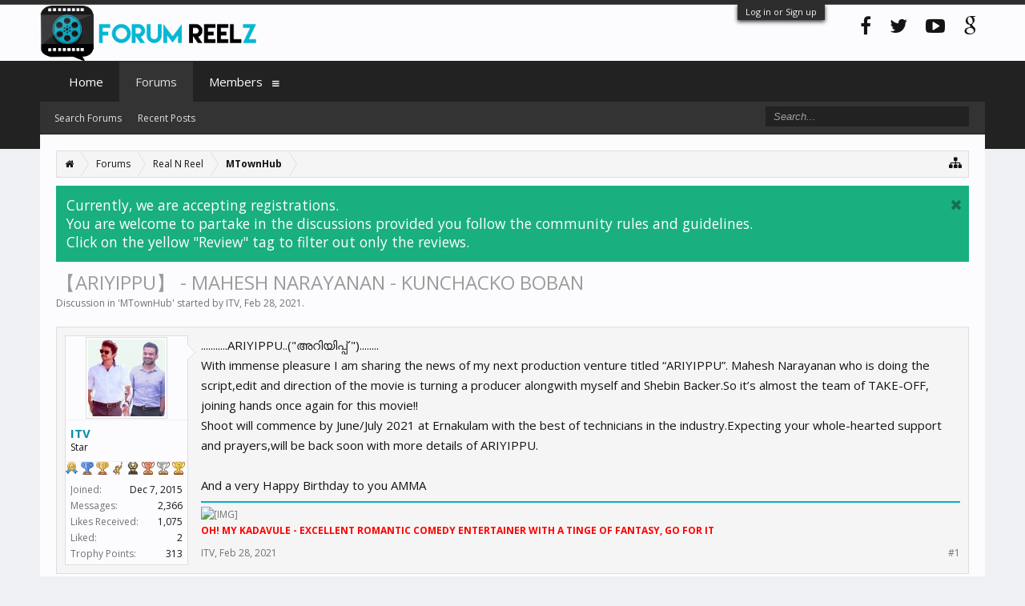

--- FILE ---
content_type: text/html; charset=UTF-8
request_url: https://forumreelz.com/threads/%E3%80%90ariyippu%E3%80%91-mahesh-narayanan-kunchacko-boban.3667/
body_size: 11096
content:
<!DOCTYPE html>
<html id="XenForo" lang="en-US" dir="LTR" class="Public NoJs LoggedOut NoSidebar  Responsive" xmlns:fb="http://www.facebook.com/2008/fbml">
<head>

	<meta charset="utf-8" />
	<meta http-equiv="X-UA-Compatible" content="IE=Edge,chrome=1" />
	
		<meta name="viewport" content="width=device-width, initial-scale=1" />
	
	
		<base href="https://forumreelz.com/" />
		<script>
			var _b = document.getElementsByTagName('base')[0], _bH = "https://forumreelz.com/";
			if (_b && _b.href != _bH) _b.href = _bH;
		</script>
	

	<title>【ARIYIPPU】 - MAHESH NARAYANAN - KUNCHACKO BOBAN | Forum Reelz</title>
	
	<noscript><style>.JsOnly, .jsOnly { display: none !important; }</style></noscript>
	<link rel="stylesheet" href="css.php?css=xenforo,form,public&amp;style=5&amp;dir=LTR&amp;d=1763704225" />
	
	<link rel="stylesheet" href="css.php?css=bb_code,fa_socialicons,facebook,genesis,google,login_bar,message,message_user_info,notices,panel_scroller,quoteME_menu,share_page,thread_view,twitter,waindigo_trophy_icons_trophies&amp;style=5&amp;dir=LTR&amp;d=1763704225" />
	
	
		<link rel="stylesheet" href="https://maxcdn.bootstrapcdn.com/font-awesome/4.4.0/css/font-awesome.min.css">
	
	
		<link href='//fonts.googleapis.com/css?family=Open+Sans:400,700' rel='stylesheet' type='text/css'>
	

	

	<script>

	(function(i,s,o,g,r,a,m){i['GoogleAnalyticsObject']=r;i[r]=i[r]||function(){
	(i[r].q=i[r].q||[]).push(arguments)},i[r].l=1*new Date();a=s.createElement(o),
	m=s.getElementsByTagName(o)[0];a.async=1;a.src=g;m.parentNode.insertBefore(a,m)
	})(window,document,'script','//www.google-analytics.com/analytics.js','ga');
	
	ga('create', 'UA-71593993-1', 'auto');
	ga('send', 'pageview');

</script>
		<script src="//ajax.googleapis.com/ajax/libs/jquery/1.11.0/jquery.min.js"></script>	
	
		<script>if (!window.jQuery) { document.write('<scr'+'ipt type="text/javascript" src="js/jquery/jquery-1.11.0.min.js"><\/scr'+'ipt>'); }</script>
		
	<script src="js/xenforo/xenforo.js?_v=e5e9d09f"></script>

	
	
	<link rel="apple-touch-icon" href="https://forumreelz.com/styles/flatawesome/xenforo/logo.og.png" />
	<link rel="alternate" type="application/rss+xml" title="RSS feed for Forum Reelz" href="forums/-/index.rss" />
	
	
	<link rel="canonical" href="https://forumreelz.com/threads/%E3%80%90ariyippu%E3%80%91-mahesh-narayanan-kunchacko-boban.3667/" />
	<meta name="description" content="...........ARIYIPPU..(&quot;അറിയിപ്പ് &quot;)........
             With immense pleasure I am sharing the news of my next production venture titled “ARIYIPPU”...." />	<meta property="og:site_name" content="Forum Reelz" /><meta property="og:image" content="https://forumreelz.com/styles/default/xenforo/avatars/avatar_s.png" \/>
	<meta property="og:image" content="https://forumreelz.com/data/avatars/m/0/143.jpg?1603554199" />
	<meta property="og:image" content="https://forumreelz.com/styles/flatawesome/xenforo/logo.og.png" />
	<meta property="og:type" content="article" />
	<meta property="og:url" content="https://forumreelz.com/threads/%E3%80%90ariyippu%E3%80%91-mahesh-narayanan-kunchacko-boban.3667/" />
	<meta property="og:title" content="【ARIYIPPU】 - MAHESH NARAYANAN - KUNCHACKO BOBAN" />
	<meta property="og:description" content="...........ARIYIPPU..(&quot;അറിയിപ്പ് &quot;)........
             With immense pleasure I am sharing the news of my next production venture titled “ARIYIPPU”...." />
	
	<meta property="fb:app_id" content="1538971579749172" />
	<meta property="fb:admins" content="100010786867268" />
	<link rel="apple-touch-icon" sizes="57x57" href="/apple-icon-57x57.png">
	<link rel="apple-touch-icon" sizes="60x60" href="/apple-icon-60x60.png">
	<link rel="apple-touch-icon" sizes="72x72" href="/apple-icon-72x72.png">
	<link rel="apple-touch-icon" sizes="76x76" href="/apple-icon-76x76.png">
	<link rel="apple-touch-icon" sizes="114x114" href="/apple-icon-114x114.png">
	<link rel="apple-touch-icon" sizes="120x120" href="/apple-icon-120x120.png">
	<link rel="apple-touch-icon" sizes="144x144" href="/apple-icon-144x144.png">
	<link rel="apple-touch-icon" sizes="152x152" href="/apple-icon-152x152.png">
	<link rel="apple-touch-icon" sizes="180x180" href="/apple-icon-180x180.png">
	<link rel="icon" type="image/png" sizes="192x192"  href="/android-icon-192x192.png">
	<link rel="icon" type="image/png" sizes="32x32" href="/favicon-32x32.png">
	<link rel="icon" type="image/png" sizes="96x96" href="/favicon-96x96.png">
	<link rel="icon" type="image/png" sizes="16x16" href="/favicon-16x16.png">
	<link rel="SHORTCUT ICON" href="favicon.ico">

        <!-- App Indexing for Google Search -->
        <link href="android-app://com.quoord.tapatalkpro.activity/tapatalk/forumreelz.com?location=topic&amp;tid=3667&amp;page=1&amp;perpage=10&amp;channel=google-indexing" rel="alternate" />
        <link href="ios-app://307880732/tapatalk/forumreelz.com?location=topic&amp;tid=3667&amp;page=1&amp;perpage=10&amp;channel=google-indexing" rel="alternate" />
        <!-- Tapatalk Detect style start -->
<style type="text/css">
.ui-mobile [data-role="page"], .ui-mobile [data-role="dialog"], .ui-page
{
top:auto;
}
</style>
<!-- Tapatalk Detect banner style end -->
                
</head>

<body class="node2 node1 SelectQuotable">



	

<div id="loginBar">
	<div class="pageWidth">
		<div class="pageContent">	
			<h3 id="loginBarHandle">
				<label for="LoginControl"><a href="login/" class="concealed noOutline">Log in or Sign up</a></label>
			</h3>
			
			<span class="helper"></span>

			
		</div>
	</div>
</div>

<div class="topHelper"></div>
<div id="headerMover">
	<div id="headerProxy"></div>

<div id="content" class="thread_view">
	<div class="pageWidth">
		<div class="pageContent">
			<!-- main content area -->
			
			
			
			
						
						
						
						
						<div class="breadBoxTop ">
							
							

<nav>
	
		
			
				
			
		
			
				
			
		
	

	<fieldset class="breadcrumb">
		<a href="misc/quick-navigation-menu?selected=node-2" class="OverlayTrigger jumpMenuTrigger" data-cacheOverlay="true" title="Open quick navigation"><i class="fa fa-sitemap"></i></a>
			
		<div class="boardTitle"><strong>Forum Reelz</strong></div>
		
		<span class="crumbs">
			
				<span class="crust homeCrumb" itemscope="itemscope" itemtype="http://data-vocabulary.org/Breadcrumb">
					<a href="https://forumreelz.com" class="crumb" rel="up" itemprop="url"><span itemprop="title"><i class="fa fa-home"></i></span></a>
					<span class="arrow"><span></span></span>
				</span>
			
			
			
				<span class="crust selectedTabCrumb" itemscope="itemscope" itemtype="http://data-vocabulary.org/Breadcrumb">
					<a href="https://forumreelz.com/" class="crumb" rel="up" itemprop="url"><span itemprop="title">Forums</span></a>
					<span class="arrow"><span>&gt;</span></span>
				</span>
			
			
			
				
					<span class="crust" itemscope="itemscope" itemtype="http://data-vocabulary.org/Breadcrumb">
						<a href="https://forumreelz.com/#real-n-reel.1" class="crumb" rel="up" itemprop="url"><span itemprop="title">Real N Reel</span></a>
						<span class="arrow"><span>&gt;</span></span>
					</span>
				
					<span class="crust" itemscope="itemscope" itemtype="http://data-vocabulary.org/Breadcrumb">
						<a href="https://forumreelz.com/forums/mtownhub/" class="crumb" rel="up" itemprop="url"><span itemprop="title">MTownHub</span></a>
						<span class="arrow"><span>&gt;</span></span>
					</span>
				
			
		</span>
	</fieldset>
</nav>
						</div>
						
						
						
					
						<!--[if lt IE 8]>
							<p class="importantMessage">You are using an out of date browser. It  may not display this or other websites correctly.<br />You should upgrade or use an <a href="https://www.google.com/chrome/browser/" target="_blank">alternative browser</a>.</p>
						<![endif]-->

						
						





<div class="PanelScroller Notices" data-vertical="0" data-speed="400" data-interval="4000">
	<div class="scrollContainer">
		<div class="PanelContainer">
			<ol class="Panels">
				
					<li class="panel Notice DismissParent notice_1 " data-notice="1">
	
	<div class="baseHtml noticeContent">Currently, we are accepting registrations. <br>

You are welcome to partake in the discussions provided you follow the community rules and guidelines.<br>

Click on the yellow "Review" tag to filter out only the reviews.</div>
	
	
		<a href="account/dismiss-notice?notice_id=1"
			title="Dismiss Notice" class="DismissCtrl Tooltip" data-offsetx="7" data-tipclass="flipped"><i class="fa fa-times"></i></a>
</li>
				
			</ol>
		</div>
	</div>
	
	
</div>



						
						
						
						
												
							<!-- h1 title, description -->
							<div class="titleBar">
								
								<h1>【ARIYIPPU】 - MAHESH NARAYANAN - KUNCHACKO BOBAN</h1>
								
								<p id="pageDescription" class="muted ">
	Discussion in '<a href="forums/mtownhub/">MTownHub</a>' started by <a href="members/itv.143/" class="username">ITV</a>, <a href="threads/%E3%80%90ariyippu%E3%80%91-mahesh-narayanan-kunchacko-boban.3667/"><span class="DateTime" title="Feb 28, 2021 at 7:09 AM">Feb 28, 2021</span></a>.
</p>
							</div>
						
						
						
						
						
						<!-- main template -->
						



























	




<div class="pageNavLinkGroup">
	<div class="linkGroup SelectionCountContainer"> 
		

<a 	id="toggleMeMenu" 
	class="Tooltip off" 
	style="display:none" 
	href="javascript:" 
	title="Click to enable"
	data-off="Click to disable"
	data-trans="0"
	data-show="1"
	
>Fast Quotes</a>
		
		
	</div>

	
</div>





<form action="inline-mod/post/switch" method="post"
	class="InlineModForm section"
	data-cookieName="posts"
	data-controls="#InlineModControls"
	data-imodOptions="#ModerationSelect option">

	<ol class="messageList" id="messageList">
		
			
				


<li id="post-716961" class="message   " data-author="ITV" data-author-id="143">

	

<div class="messageUserInfo" itemscope="itemscope" itemtype="http://data-vocabulary.org/Person">	
<div class="messageUserBlock ">
	
		<div class="avatarHolder">
			<span class="helper"></span>
			<a href="members/itv.143/" class="avatar Av143m" data-avatarhtml="true"><img src="data/avatars/m/0/143.jpg?1603554199" width="96" height="96" alt="ITV" /></a>
			
			<!-- slot: message_user_info_avatar -->
		</div>
	


	
		<h3 class="userText">
			<a href="members/itv.143/" class="username" itemprop="name">ITV</a>
			<em class="userTitle" itemprop="title">Star</em>
			
			<!-- slot: message_user_info_text -->
		</h3>
	

<p class="trophies" id="trophyIcons">
	
		
<a href="members/itv.143/trophies" class="OverlayTrigger">		
<img src="https://forumreelz.com/trophy/9.png" title="I LOVE IT!" class="trophyIconMini" />
</a>
	
		
<a href="members/itv.143/trophies" class="OverlayTrigger">		
<img src="https://forumreelz.com/trophy/7.png" title="Addicted" class="trophyIconMini" />
</a>
	
		
<a href="members/itv.143/trophies" class="OverlayTrigger">		
<img src="https://forumreelz.com/trophy/6.png" title="Seriously Likeable!" class="trophyIconMini" />
</a>
	
		
<a href="members/itv.143/trophies" class="OverlayTrigger">		
<img src="https://forumreelz.com/trophy/5.png" title="I Like It a Lot" class="trophyIconMini" />
</a>
	
		
<a href="members/itv.143/trophies" class="OverlayTrigger">		
<img src="https://forumreelz.com/trophy/4.png" title="Can&#039;t Stop!" class="trophyIconMini" />
</a>
	
		
<a href="members/itv.143/trophies" class="OverlayTrigger">		
<img src="https://forumreelz.com/trophy/3.png" title="Keeps Coming Back" class="trophyIconMini" />
</a>
	
		
<a href="members/itv.143/trophies" class="OverlayTrigger">		
<img src="https://forumreelz.com/trophy/2.png" title="50 Likes For You" class="trophyIconMini" />
</a>
	
		
<a href="members/itv.143/trophies" class="OverlayTrigger">		
<img src="https://forumreelz.com/trophy/1.png" title="10 Likes" class="trophyIconMini" />
</a>
	
</p>

		
	
		<div class="extraUserInfo">
			
			
				
					<dl class="pairsJustified">
						<dt>Joined:</dt>
						<dd>Dec 7, 2015</dd>
					</dl>
				
				
				
					<dl class="pairsJustified">
						<dt>Messages:</dt>
						<dd><a href="search/member?user_id=143" class="concealed" rel="nofollow">2,366</a></dd>
					</dl>
				
				
				
					<dl class="pairsJustified">
						<dt>Likes Received:</dt>
						<dd>1,075</dd>
					</dl>

	<dl class="pairsJustified"><dt>Liked:</dt> <dd>2</dd></dl>

				
				
				
					<dl class="pairsJustified">
						<dt>Trophy Points:</dt>
						<dd><a href="members/itv.143/trophies" class="OverlayTrigger concealed">313</a></dd>
					</dl>
				
			
				
				
				
				
				
			
				
							
						
			
			
			
				
					
				
					
				
					
				
					
				
					
				
					
				
				
			
			
			
		</div>
	
		


	<span class="arrow"><span></span></span>
</div>
</div>

	<div class="messageInfo primaryContent">
		
		
		
		
		
		<div class="messageContent">		
			<article>
				<blockquote class="messageText SelectQuoteContainer ugc baseHtml">
					
					...........ARIYIPPU..(&quot;അറിയിപ്പ് &quot;)........<br />
             With immense pleasure I am sharing the news of my next production venture titled “ARIYIPPU”. Mahesh Narayanan who is doing the script,edit and direction of the movie is turning a producer alongwith myself and Shebin Backer.So it’s almost the team of  TAKE-OFF, joining hands once again for this movie!!<br />
      Shoot will commence by June/July 2021 at Ernakulam with the best of technicians in the industry.Expecting your whole-hearted support and prayers,will  be back soon with more details of ARIYIPPU.<br />
<br />
And a very Happy Birthday to you AMMA
					<div class="messageTextEndMarker">&nbsp;</div>
				</blockquote>
			</article>
			
			
		</div>
		
		
		
		
		
			
				<div class="baseHtml signature messageText ugc"><aside><img src="http://i64.tinypic.com/34gawlv.jpg" class="bbCodeImage" alt="[&#x200B;IMG]" data-url="http://i64.tinypic.com/34gawlv.jpg" /><br />
<span style="color: #ff0000"><b>OH! MY KADAVULE - EXCELLENT ROMANTIC COMEDY ENTERTAINER WITH A TINGE OF FANTASY, GO FOR IT</b></span></aside></div>
			
		
		
		
				
		<div class="messageMeta ToggleTriggerAnchor">
			
			<div class="privateControls">
				
				<span class="item muted">
					<span class="authorEnd"><a href="members/itv.143/" class="username author">ITV</a>,</span>
					<a href="threads/%E3%80%90ariyippu%E3%80%91-mahesh-narayanan-kunchacko-boban.3667/" title="Permalink" class="datePermalink"><span class="DateTime" title="Feb 28, 2021 at 7:09 AM">Feb 28, 2021</span></a>
				</span>
				
				
				
				
				
				
				
				
				
                                
				
				
			</div>
			
			<div class="publicControls">
				<a href="threads/%E3%80%90ariyippu%E3%80%91-mahesh-narayanan-kunchacko-boban.3667/" title="Permalink" class="item muted postNumber hashPermalink OverlayTrigger" data-href="posts/716961/permalink">#1</a>
				
				
				
				
			</div>
		</div>
	
		
		<div id="likes-post-716961"></div>
	</div>

	
	
	
	
</li>
			
		
			
				


<li id="post-716962" class="message   " data-author="ITV" data-author-id="143">

	

<div class="messageUserInfo" itemscope="itemscope" itemtype="http://data-vocabulary.org/Person">	
<div class="messageUserBlock ">
	
		<div class="avatarHolder">
			<span class="helper"></span>
			<a href="members/itv.143/" class="avatar Av143m" data-avatarhtml="true"><img src="data/avatars/m/0/143.jpg?1603554199" width="96" height="96" alt="ITV" /></a>
			
			<!-- slot: message_user_info_avatar -->
		</div>
	


	
		<h3 class="userText">
			<a href="members/itv.143/" class="username" itemprop="name">ITV</a>
			<em class="userTitle" itemprop="title">Star</em>
			
			<!-- slot: message_user_info_text -->
		</h3>
	

<p class="trophies" id="trophyIcons">
	
		
<a href="members/itv.143/trophies" class="OverlayTrigger">		
<img src="https://forumreelz.com/trophy/9.png" title="I LOVE IT!" class="trophyIconMini" />
</a>
	
		
<a href="members/itv.143/trophies" class="OverlayTrigger">		
<img src="https://forumreelz.com/trophy/7.png" title="Addicted" class="trophyIconMini" />
</a>
	
		
<a href="members/itv.143/trophies" class="OverlayTrigger">		
<img src="https://forumreelz.com/trophy/6.png" title="Seriously Likeable!" class="trophyIconMini" />
</a>
	
		
<a href="members/itv.143/trophies" class="OverlayTrigger">		
<img src="https://forumreelz.com/trophy/5.png" title="I Like It a Lot" class="trophyIconMini" />
</a>
	
		
<a href="members/itv.143/trophies" class="OverlayTrigger">		
<img src="https://forumreelz.com/trophy/4.png" title="Can&#039;t Stop!" class="trophyIconMini" />
</a>
	
		
<a href="members/itv.143/trophies" class="OverlayTrigger">		
<img src="https://forumreelz.com/trophy/3.png" title="Keeps Coming Back" class="trophyIconMini" />
</a>
	
		
<a href="members/itv.143/trophies" class="OverlayTrigger">		
<img src="https://forumreelz.com/trophy/2.png" title="50 Likes For You" class="trophyIconMini" />
</a>
	
		
<a href="members/itv.143/trophies" class="OverlayTrigger">		
<img src="https://forumreelz.com/trophy/1.png" title="10 Likes" class="trophyIconMini" />
</a>
	
</p>

		
	
		<div class="extraUserInfo">
			
			
				
					<dl class="pairsJustified">
						<dt>Joined:</dt>
						<dd>Dec 7, 2015</dd>
					</dl>
				
				
				
					<dl class="pairsJustified">
						<dt>Messages:</dt>
						<dd><a href="search/member?user_id=143" class="concealed" rel="nofollow">2,366</a></dd>
					</dl>
				
				
				
					<dl class="pairsJustified">
						<dt>Likes Received:</dt>
						<dd>1,075</dd>
					</dl>

	<dl class="pairsJustified"><dt>Liked:</dt> <dd>2</dd></dl>

				
				
				
					<dl class="pairsJustified">
						<dt>Trophy Points:</dt>
						<dd><a href="members/itv.143/trophies" class="OverlayTrigger concealed">313</a></dd>
					</dl>
				
			
				
				
				
				
				
			
				
							
						
			
			
			
				
					
				
					
				
					
				
					
				
					
				
					
				
				
			
			
			
		</div>
	
		


	<span class="arrow"><span></span></span>
</div>
</div>

	<div class="messageInfo primaryContent">
		
		
		
		
		
		<div class="messageContent">		
			<article>
				<blockquote class="messageText SelectQuoteContainer ugc baseHtml">
					
					<img src="https://i.imgur.com/CwwIBGY.jpg" class="bbCodeImage LbImage" alt="[&#x200B;IMG]" data-url="https://i.imgur.com/CwwIBGY.jpg" />
					<div class="messageTextEndMarker">&nbsp;</div>
				</blockquote>
			</article>
			
			
		</div>
		
		
		
		
		
			
				<div class="baseHtml signature messageText ugc"><aside><img src="http://i64.tinypic.com/34gawlv.jpg" class="bbCodeImage" alt="[&#x200B;IMG]" data-url="http://i64.tinypic.com/34gawlv.jpg" /><br />
<span style="color: #ff0000"><b>OH! MY KADAVULE - EXCELLENT ROMANTIC COMEDY ENTERTAINER WITH A TINGE OF FANTASY, GO FOR IT</b></span></aside></div>
			
		
		
		
				
		<div class="messageMeta ToggleTriggerAnchor">
			
			<div class="privateControls">
				
				<span class="item muted">
					<span class="authorEnd"><a href="members/itv.143/" class="username author">ITV</a>,</span>
					<a href="threads/%E3%80%90ariyippu%E3%80%91-mahesh-narayanan-kunchacko-boban.3667/#post-716962" title="Permalink" class="datePermalink"><span class="DateTime" title="Feb 28, 2021 at 7:11 AM">Feb 28, 2021</span></a>
				</span>
				
				
				
				
				
				
				
				
				
                                
				
				
			</div>
			
			<div class="publicControls">
				<a href="threads/%E3%80%90ariyippu%E3%80%91-mahesh-narayanan-kunchacko-boban.3667/#post-716962" title="Permalink" class="item muted postNumber hashPermalink OverlayTrigger" data-href="posts/716962/permalink">#2</a>
				
				
				
				
			</div>
		</div>
	
		
		<div id="likes-post-716962"></div>
	</div>

	
	
	
	
</li>
			
		
			
				


<li id="post-728684" class="message   " data-author="ITV" data-author-id="143">

	

<div class="messageUserInfo" itemscope="itemscope" itemtype="http://data-vocabulary.org/Person">	
<div class="messageUserBlock ">
	
		<div class="avatarHolder">
			<span class="helper"></span>
			<a href="members/itv.143/" class="avatar Av143m" data-avatarhtml="true"><img src="data/avatars/m/0/143.jpg?1603554199" width="96" height="96" alt="ITV" /></a>
			
			<!-- slot: message_user_info_avatar -->
		</div>
	


	
		<h3 class="userText">
			<a href="members/itv.143/" class="username" itemprop="name">ITV</a>
			<em class="userTitle" itemprop="title">Star</em>
			
			<!-- slot: message_user_info_text -->
		</h3>
	

<p class="trophies" id="trophyIcons">
	
		
<a href="members/itv.143/trophies" class="OverlayTrigger">		
<img src="https://forumreelz.com/trophy/9.png" title="I LOVE IT!" class="trophyIconMini" />
</a>
	
		
<a href="members/itv.143/trophies" class="OverlayTrigger">		
<img src="https://forumreelz.com/trophy/7.png" title="Addicted" class="trophyIconMini" />
</a>
	
		
<a href="members/itv.143/trophies" class="OverlayTrigger">		
<img src="https://forumreelz.com/trophy/6.png" title="Seriously Likeable!" class="trophyIconMini" />
</a>
	
		
<a href="members/itv.143/trophies" class="OverlayTrigger">		
<img src="https://forumreelz.com/trophy/5.png" title="I Like It a Lot" class="trophyIconMini" />
</a>
	
		
<a href="members/itv.143/trophies" class="OverlayTrigger">		
<img src="https://forumreelz.com/trophy/4.png" title="Can&#039;t Stop!" class="trophyIconMini" />
</a>
	
		
<a href="members/itv.143/trophies" class="OverlayTrigger">		
<img src="https://forumreelz.com/trophy/3.png" title="Keeps Coming Back" class="trophyIconMini" />
</a>
	
		
<a href="members/itv.143/trophies" class="OverlayTrigger">		
<img src="https://forumreelz.com/trophy/2.png" title="50 Likes For You" class="trophyIconMini" />
</a>
	
		
<a href="members/itv.143/trophies" class="OverlayTrigger">		
<img src="https://forumreelz.com/trophy/1.png" title="10 Likes" class="trophyIconMini" />
</a>
	
</p>

		
	
		<div class="extraUserInfo">
			
			
				
					<dl class="pairsJustified">
						<dt>Joined:</dt>
						<dd>Dec 7, 2015</dd>
					</dl>
				
				
				
					<dl class="pairsJustified">
						<dt>Messages:</dt>
						<dd><a href="search/member?user_id=143" class="concealed" rel="nofollow">2,366</a></dd>
					</dl>
				
				
				
					<dl class="pairsJustified">
						<dt>Likes Received:</dt>
						<dd>1,075</dd>
					</dl>

	<dl class="pairsJustified"><dt>Liked:</dt> <dd>2</dd></dl>

				
				
				
					<dl class="pairsJustified">
						<dt>Trophy Points:</dt>
						<dd><a href="members/itv.143/trophies" class="OverlayTrigger concealed">313</a></dd>
					</dl>
				
			
				
				
				
				
				
			
				
							
						
			
			
			
				
					
				
					
				
					
				
					
				
					
				
					
				
				
			
			
			
		</div>
	
		


	<span class="arrow"><span></span></span>
</div>
</div>

	<div class="messageInfo primaryContent">
		
		
		
		
		
		<div class="messageContent">		
			<article>
				<blockquote class="messageText SelectQuoteContainer ugc baseHtml">
					
					<img src="https://i.imgur.com/PLh9rBF.jpg" class="bbCodeImage LbImage" alt="[&#x200B;IMG]" data-url="https://i.imgur.com/PLh9rBF.jpg" />
					<div class="messageTextEndMarker">&nbsp;</div>
				</blockquote>
			</article>
			
			
		</div>
		
		
		
		
		
			
				<div class="baseHtml signature messageText ugc"><aside><img src="http://i64.tinypic.com/34gawlv.jpg" class="bbCodeImage" alt="[&#x200B;IMG]" data-url="http://i64.tinypic.com/34gawlv.jpg" /><br />
<span style="color: #ff0000"><b>OH! MY KADAVULE - EXCELLENT ROMANTIC COMEDY ENTERTAINER WITH A TINGE OF FANTASY, GO FOR IT</b></span></aside></div>
			
		
		
		
				
		<div class="messageMeta ToggleTriggerAnchor">
			
			<div class="privateControls">
				
				<span class="item muted">
					<span class="authorEnd"><a href="members/itv.143/" class="username author">ITV</a>,</span>
					<a href="threads/%E3%80%90ariyippu%E3%80%91-mahesh-narayanan-kunchacko-boban.3667/#post-728684" title="Permalink" class="datePermalink"><span class="DateTime" title="Jan 16, 2022 at 11:44 AM">Jan 16, 2022</span></a>
				</span>
				
				
				
				
				
				
				
				
				
                                
				
				
			</div>
			
			<div class="publicControls">
				<a href="threads/%E3%80%90ariyippu%E3%80%91-mahesh-narayanan-kunchacko-boban.3667/#post-728684" title="Permalink" class="item muted postNumber hashPermalink OverlayTrigger" data-href="posts/728684/permalink">#3</a>
				
				
				
				
			</div>
		</div>
	
		
		<div id="likes-post-728684"></div>
	</div>

	
	
	
	
</li>
			
		
		
	</ol>

	

	<input type="hidden" name="_xfToken" value="" />

</form>

	<div class="pageNavLinkGroup">
			
				<div class="linkGroup">
					
						<label for="LoginControl"><a href="login/" class="concealed element">(You must log in or sign up to reply here.)</a></label>
					
				</div>
			
			<div class="linkGroup" style="display: none"><a href="javascript:" class="muted JsOnly DisplayIgnoredContent Tooltip" title="Show hidden content by ">Show Ignored Content</a></div>

			
	</div>













	



	

	<div class="sharePage">
		<h3 class="textHeading larger">Share This Page</h3>
		
			
			
				<div class="tweet shareControl">
					<a href="https://twitter.com/share" class="twitter-share-button"
						data-count="horizontal"
						data-lang="en-US"
						data-url="https://forumreelz.com/threads/%E3%80%90ariyippu%E3%80%91-mahesh-narayanan-kunchacko-boban.3667/"
						data-text="【ARIYIPPU】 - MAHESH NARAYANAN - KUNCHACKO BOBAN"
						data-via="Forum_Reelz"
						>Tweet</a>
				</div>
			
			
				<div class="plusone shareControl">
					<div class="g-plusone" data-size="medium" data-count="true" data-href="https://forumreelz.com/threads/%E3%80%90ariyippu%E3%80%91-mahesh-narayanan-kunchacko-boban.3667/"></div>
				</div>
			
			
				<div class="facebookLike shareControl">
					
					<div class="fb-like" data-href="https://forumreelz.com/threads/%E3%80%90ariyippu%E3%80%91-mahesh-narayanan-kunchacko-boban.3667/" data-width="400" data-layout="standard" data-action="like" data-show-faces="true" data-colorscheme="light"></div>
				</div>
			
			
		
	</div>

						
						
						
						
							<!-- login form, to be moved to the upper drop-down -->
							







<form action="login/login" method="post" class="xenForm eAuth" id="login" style="display:none">

	
		<ul id="eAuthUnit">
			
				
        
				
					
					<li><a href="register/facebook?reg=1" class="fbLogin" tabindex="110"><span><i class="fa fa-facebook"></i> Log in with Facebook</span></a></li>
				
				
				
					
					<li><a href="register/twitter?reg=1" class="twitterLogin" tabindex="110"><i class="fa fa-twitter"></i><span>Log in with Twitter</span></a></li>
				
				
				
					
					<li><span class="googleLogin GoogleLogin JsOnly" tabindex="110" data-client-id="817863970909-k6bpgtcotpblue8f657r1hdcjmudlclm.apps.googleusercontent.com" data-redirect-url="register/google?code=__CODE__&amp;csrf=kuj6ri8iOUxNpBkE"><i class="fa fa-google-plus"></i><span>Log in with Google</span></span></li>
				
				
			
		</ul>
	

	<div class="ctrlWrapper">
		<dl class="ctrlUnit">
			<dt><label for="LoginControl">Your name or email address:</label></dt>
			<dd><input type="text" name="login" id="LoginControl" class="textCtrl" tabindex="101" /></dd>
		</dl>
	
	
		<dl class="ctrlUnit">
			<dt>
				<label for="ctrl_password">Do you already have an account?</label>
			</dt>
			<dd>
				<ul>
					<li><label for="ctrl_not_registered"><input type="radio" name="register" value="1" id="ctrl_not_registered" tabindex="105" />
						No, create an account now.</label></li>
					<li><label for="ctrl_registered"><input type="radio" name="register" value="0" id="ctrl_registered" tabindex="105" checked="checked" class="Disabler" />
						Yes, my password is:</label></li>
					<li id="ctrl_registered_Disabler">
						<input type="password" name="password" class="textCtrl" id="ctrl_password" tabindex="102" />
						<div class="lostPassword"><a href="lost-password/" class="OverlayTrigger OverlayCloser" tabindex="106">Forgot your password?</a></div>
					</li>
				</ul>
			</dd>
		</dl>
	
		
		<dl class="ctrlUnit submitUnit">
			<dt></dt>
			<dd>
				<input type="submit" class="button primary" value="Log in" tabindex="104" data-loginPhrase="Log in" data-signupPhrase="Sign up" />
				<label for="ctrl_remember" class="rememberPassword"><input type="checkbox" name="remember" value="1" id="ctrl_remember" tabindex="103" /> Stay logged in</label>
			</dd>
		</dl>
	</div>

	<input type="hidden" name="cookie_check" value="1" />
	<input type="hidden" name="redirect" value="/threads/%E3%80%90ariyippu%E3%80%91-mahesh-narayanan-kunchacko-boban.3667/" />
	<input type="hidden" name="_xfToken" value="" />

</form>
						
						
					
			
						
			<div class="breadBoxBottom">

<nav>
	

	<fieldset class="breadcrumb">
		<a href="misc/quick-navigation-menu?selected=node-2" class="OverlayTrigger jumpMenuTrigger" data-cacheOverlay="true" title="Open quick navigation"><i class="fa fa-sitemap"></i></a>
			
		<div class="boardTitle"><strong>Forum Reelz</strong></div>
		
		<span class="crumbs">
			
				<span class="crust homeCrumb">
					<a href="https://forumreelz.com" class="crumb"><span><i class="fa fa-home"></i></span></a>
					<span class="arrow"><span></span></span>
				</span>
			
			
			
				<span class="crust selectedTabCrumb">
					<a href="https://forumreelz.com/" class="crumb"><span>Forums</span></a>
					<span class="arrow"><span>&gt;</span></span>
				</span>
			
			
			
				
					<span class="crust">
						<a href="https://forumreelz.com/#real-n-reel.1" class="crumb"><span>Real N Reel</span></a>
						<span class="arrow"><span>&gt;</span></span>
					</span>
				
					<span class="crust">
						<a href="https://forumreelz.com/forums/mtownhub/" class="crumb"><span>MTownHub</span></a>
						<span class="arrow"><span>&gt;</span></span>
					</span>
				
			
		</span>
	</fieldset>
</nav></div>
			<div id="BRCopyright" class="concealed footerLegal" style="clear:both"><div class="pageContent muted"><a href="http://brivium.com/" class="concealed" title="Brivium Limited"><span>XenForo Add-ons by Brivium &trade;  &copy; 2012-2026 Brivium LLC.</span></a></div></div>
						
			
						
		</div>
	</div>
</div>

<header>
	


<div id="header">
	<div id="logoBlock">
	<div class="pageWidth">
		<div class="pageContent">
			



<div class="socialicons hiddenResponsiveNarrow">
	<ul>
		<li><a href="https://www.facebook.com/Forum-Reelz-945073008900078/"><i class="fa fa-facebook"></i></a></li>
		<li><a href="https://twitter.com/forum_reelz"><i class="fa fa-twitter"></i></a></li>
		<li><a href="#"><i class="fa fa-youtube-play"></i></a></li>
		<li><a href="#"><i class="fa fa-google"></i></a></li>
	</ul>

</div>
			
			<div id="logo"><a href="https://forumreelz.com">
				<span></span>
				
				<img src="https://i.imgur.com/HDltTGZ.png" alt="Forum Reelz" />
				
			</a></div>
			
			<span class="helper"></span>
		</div>
	</div>
</div>
	

<div id="navigation" class="pageWidth withSearch">
	<div class="pageContent">
		<nav>

<div class="navTabs">
	<ul class="publicTabs">
	
		<!-- home -->

		
			<li class="navTab home PopupClosed"><a href="https://forumreelz.com" class="navLink">Home</a></li>
		
		
		
		<!-- extra tabs: home -->
		
		
		
		<!-- forums -->
		
			<li class="navTab forums selected">
			
				<a href="https://forumreelz.com/" class="navLink">Forums</a>
				<a href="https://forumreelz.com/" class="SplitCtrl" rel="Menu"><i class="fa fa-bars"></i></a>
				
				<div class="tabLinks forumsTabLinks">
					<div class="primaryContent menuHeader">
						<h3>Forums</h3>
						<div class="muted">Quick Links</div>
					</div>
					<ul class="secondaryContent blockLinksList">
					
						
						<li><a href="search/?type=post">Search Forums</a></li>
						
						<li><a href="find-new/posts" rel="nofollow">Recent Posts</a></li>
					
					</ul>
				</div>
			</li>
		
		
		
		<!-- extra tabs: middle -->
		
		
		
		<!-- members -->
		
			<li class="navTab members Popup PopupControl PopupClosed">
			
				<a href="https://forumreelz.com/members/" class="navLink">Members</a>
				<a href="https://forumreelz.com/members/" class="SplitCtrl" rel="Menu"><i class="fa fa-bars"></i></a>
				
				<div class="Menu JsOnly tabMenu membersTabLinks">
					<div class="primaryContent menuHeader">
						<h3>Members</h3>
						<div class="muted">Quick Links</div>
					</div>
					<ul class="secondaryContent blockLinksList">
					
						<li><a href="members/">Notable Members</a></li>
						
						<li><a href="online/">Current Visitors</a></li>
						<li><a href="recent-activity/">Recent Activity</a></li>
						
					
					</ul>
				</div>
			</li>
						
		
		<!-- extra tabs: end -->
		

		<!-- responsive popup -->
		<li class="navTab navigationHiddenTabs Popup PopupControl PopupClosed" style="display:none">	
						
			<a rel="Menu" class="navLink NoPopupGadget"><span class="menuIcon">Menu</span></a>
			
			<div class="Menu JsOnly blockLinksList primaryContent" id="NavigationHiddenMenu"></div>
		</li>
			
		
		<!-- no selection -->
		
		
	</ul>
	
	
</div>

<span class="helper"></span>
			
		</nav>	
	</div>
</div>
	

<div id="searchBar" class="pageWidth">
	
	<span id="QuickSearchPlaceholder" title="Search"><i class="fa fa-search"></i></span>
	<fieldset id="QuickSearch">
		<form action="search/search" method="post" class="formPopup">
			
			<div class="primaryControls">
				<!-- block: primaryControls -->
				<input type="search" name="keywords" value="" class="textCtrl" placeholder="Search..." title="Enter your search and hit enter" id="QuickSearchQuery" />				
				<!-- end block: primaryControls -->
			</div>
			
			<div class="secondaryControls">
				<div class="controlsWrapper">
				
					<!-- block: secondaryControls -->
					<dl class="ctrlUnit">
						<dt></dt>
						<dd><ul>
							<li><label><input type="checkbox" name="title_only" value="1"
								id="search_bar_title_only" class="AutoChecker"
								data-uncheck="#search_bar_thread" /> Search titles only</label></li>
						</ul></dd>
					</dl>
				
					<dl class="ctrlUnit">
						<dt><label for="searchBar_users">Posted by Member:</label></dt>
						<dd>
							<input type="text" name="users" value="" class="textCtrl AutoComplete" id="searchBar_users" />
							<p class="explain">Separate names with a comma.</p>
						</dd>
					</dl>
				
					<dl class="ctrlUnit">
						<dt><label for="searchBar_date">Newer Than:</label></dt>
						<dd><input type="date" name="date" value="" class="textCtrl" id="searchBar_date" /></dd>
					</dl>
					
					
					<dl class="ctrlUnit">
						<dt></dt>
						<dd><ul>
								
									<li><label title="Search only 【ARIYIPPU】 - MAHESH NARAYANAN - KUNCHACKO BOBAN"><input type="checkbox" name="type[post][thread_id]" value="3667"
	id="search_bar_thread" class="AutoChecker"
	data-uncheck="#search_bar_title_only, #search_bar_nodes" /> Search this thread only</label></li>
								
									<li><label title="Search only MTownHub"><input type="checkbox" name="nodes[]" value="2"
	id="search_bar_nodes" class="Disabler AutoChecker" checked="checked"
	data-uncheck="#search_bar_thread" /> Search this forum only</label>
	<ul id="search_bar_nodes_Disabler">
		<li><label><input type="checkbox" name="type[post][group_discussion]" value="1"
			id="search_bar_group_discussion" class="AutoChecker"
			data-uncheck="#search_bar_thread" /> Display results as threads</label></li>
	</ul></li>
								
						</ul></dd>
					</dl>
					
				</div>
				<!-- end block: secondaryControls -->
				
				<dl class="ctrlUnit submitUnit">
					<dt></dt>
					<dd>
						<input type="submit" value="Search" class="button primary Tooltip" title="Find Now" />
						<div class="Popup" id="commonSearches">
							<a rel="Menu" class="button NoPopupGadget Tooltip" title="Useful Searches" data-tipclass="flipped"><span class="arrowWidget"></span></a>
							<div class="Menu">
								<div class="primaryContent menuHeader">
									<h3>Useful Searches</h3>
								</div>
								<ul class="secondaryContent blockLinksList">
									<!-- block: useful_searches -->
									<li><a href="find-new/posts?recent=1" rel="nofollow">Recent Posts</a></li>
									
									<!-- end block: useful_searches -->
								</ul>
							</div>
						</div>
						<a href="search/" class="button moreOptions Tooltip" title="Advanced Search">More...</a>
					</dd>
				</dl>
				
			</div>
			
			<input type="hidden" name="_xfToken" value="" />
		</form>		
	</fieldset>
	
</div>
</div>

	
	
</header>

</div>

<footer>
	


<div class="footer">
	<div class="pageWidth">
		<div class="pageContent">
			
			<dl class="choosers">
				
					<dt>Style</dt>
					<dd><a href="misc/style?redirect=%2Fthreads%2F%25E3%2580%2590ariyippu%25E3%2580%2591-mahesh-narayanan-kunchacko-boban.3667%2F" class="OverlayTrigger Tooltip" title="Style Chooser" rel="nofollow"><i class="fa fa-tint"></i> Flat Awesome Blue</a></dd>
				
				
			</dl>
			
			
			<ul class="footerLinks">
			
				
					<li><a href="misc/contact" class="OverlayTrigger" data-overlayOptions="{&quot;fixed&quot;:false}"><i class="fa fa-envelope"></i> Contact Us</a></li>
				
				<li><a href="help/"><i class="fa fa-life-ring"></i></a></li>
				<li><a href="https://forumreelz.com" class="homeLink"><i class="fa fa-home"></i> </a></li>
				<li><a href="/threads/%E3%80%90ariyippu%E3%80%91-mahesh-narayanan-kunchacko-boban.3667/#navigation" class="topLink"><i class="fa fa-caret-square-o-up"></i></a></li>
				<li><a href="forums/-/index.rss" rel="alternate" target="_blank"
					title="RSS feed for Forum Reelz"><i class="fa fa-rss-square"></i></a></li>
			
			</ul>
			
			<span class="helper"></span>
		</div>
	</div>
</div>

<div class="footerLegal">
	<div class="pageWidth">
		<div class="pageContent">
			<ul id="legal">
			
				<li><a href="help/terms">Terms and Rules</a></li>
				
			
			</ul>
			
			<div id="copyright"><a href="https://xenforo.com" class="concealed">Forum software by XenForo&trade; <span>&copy;2010-2016 XenForo Ltd.</span></a> <div id="thCopyrightNotice">Some XenForo functionality crafted by <a href="http://xf.themehouse.io/" title="Premium XenForo Add-ons" target="_blank">ThemeHouse</a>.</div>
            <br/><div id="waindigoCopyrightNotice"><a href="https://waindigo.org" class="concealed">XenForo add-ons by Waindigo&trade;</a> <span>&copy;2015 <a href="https://waindigo.org" class="concealed">Waindigo Ltd</a>.</span></div> <a href="https://pixelexit.com" rel="nofollow" class="Tooltip" title="Free, Premium and Custom Xenforo styles!">XenForo style by Pixel Exit</a></div>
			
		
			
			
			<span class="helper"></span>
		</div>
	</div>	
	
</div>

<div class="bottomHelper"></div>
</footer>

<script>


jQuery.extend(true, XenForo,
{
	visitor: { user_id: 0 },
	serverTimeInfo:
	{
		now: 1769769904,
		today: 1769711400,
		todayDow: 5
	},
	_lightBoxUniversal: "0",
	_enableOverlays: "1",
	_animationSpeedMultiplier: "1",
	_overlayConfig:
	{
		top: "10%",
		speed: 200,
		closeSpeed: 100,
		mask:
		{
			color: "rgb(23, 23, 23)",
			opacity: "0.6",
			loadSpeed: 200,
			closeSpeed: 100
		}
	},
	_ignoredUsers: [],
	_loadedScripts: {"genesis":true,"thread_view":true,"quoteME_menu":true,"message":true,"bb_code":true,"message_user_info":true,"waindigo_trophy_icons_trophies":true,"share_page":true,"login_bar":true,"notices":true,"panel_scroller":true,"facebook":true,"twitter":true,"google":true,"fa_socialicons":true},
	_cookieConfig: { path: "/", domain: "", prefix: "xf_"},
	_csrfToken: "",
	_csrfRefreshUrl: "login/csrf-token-refresh",
	_jsVersion: "e5e9d09f",
	_noRtnProtect: false,
	_noSocialLogin: false
});
jQuery.extend(XenForo.phrases,
{
	cancel: "Cancel",

	a_moment_ago:    "A moment ago",
	one_minute_ago:  "1 minute ago",
	x_minutes_ago:   "%minutes% minutes ago",
	today_at_x:      "Today at %time%",
	yesterday_at_x:  "Yesterday at %time%",
	day_x_at_time_y: "%day% at %time%",

	day0: "Sunday",
	day1: "Monday",
	day2: "Tuesday",
	day3: "Wednesday",
	day4: "Thursday",
	day5: "Friday",
	day6: "Saturday",

	_months: "January,February,March,April,May,June,July,August,September,October,November,December",
	_daysShort: "Sun,Mon,Tue,Wed,Thu,Fri,Sat",

	following_error_occurred: "The following error occurred",
	server_did_not_respond_in_time_try_again: "The server did not respond in time. Please try again.",
	logging_in: "Logging in",
	click_image_show_full_size_version: "Click this image to show the full-size version.",
	show_hidden_content_by_x: "Show hidden content by {names}"
});

// Facebook Javascript SDK
XenForo.Facebook.appId = "1538971579749172";
XenForo.Facebook.forceInit = true;


</script>




<!-- Flat Awesome Version: 1.5.0 -->
</body>
</html>

--- FILE ---
content_type: text/html; charset=utf-8
request_url: https://accounts.google.com/o/oauth2/postmessageRelay?parent=https%3A%2F%2Fforumreelz.com&jsh=m%3B%2F_%2Fscs%2Fabc-static%2F_%2Fjs%2Fk%3Dgapi.lb.en.2kN9-TZiXrM.O%2Fd%3D1%2Frs%3DAHpOoo_B4hu0FeWRuWHfxnZ3V0WubwN7Qw%2Fm%3D__features__
body_size: 161
content:
<!DOCTYPE html><html><head><title></title><meta http-equiv="content-type" content="text/html; charset=utf-8"><meta http-equiv="X-UA-Compatible" content="IE=edge"><meta name="viewport" content="width=device-width, initial-scale=1, minimum-scale=1, maximum-scale=1, user-scalable=0"><script src='https://ssl.gstatic.com/accounts/o/2580342461-postmessagerelay.js' nonce="IvHDeTJt9-LmTon6bvBC7g"></script></head><body><script type="text/javascript" src="https://apis.google.com/js/rpc:shindig_random.js?onload=init" nonce="IvHDeTJt9-LmTon6bvBC7g"></script></body></html>